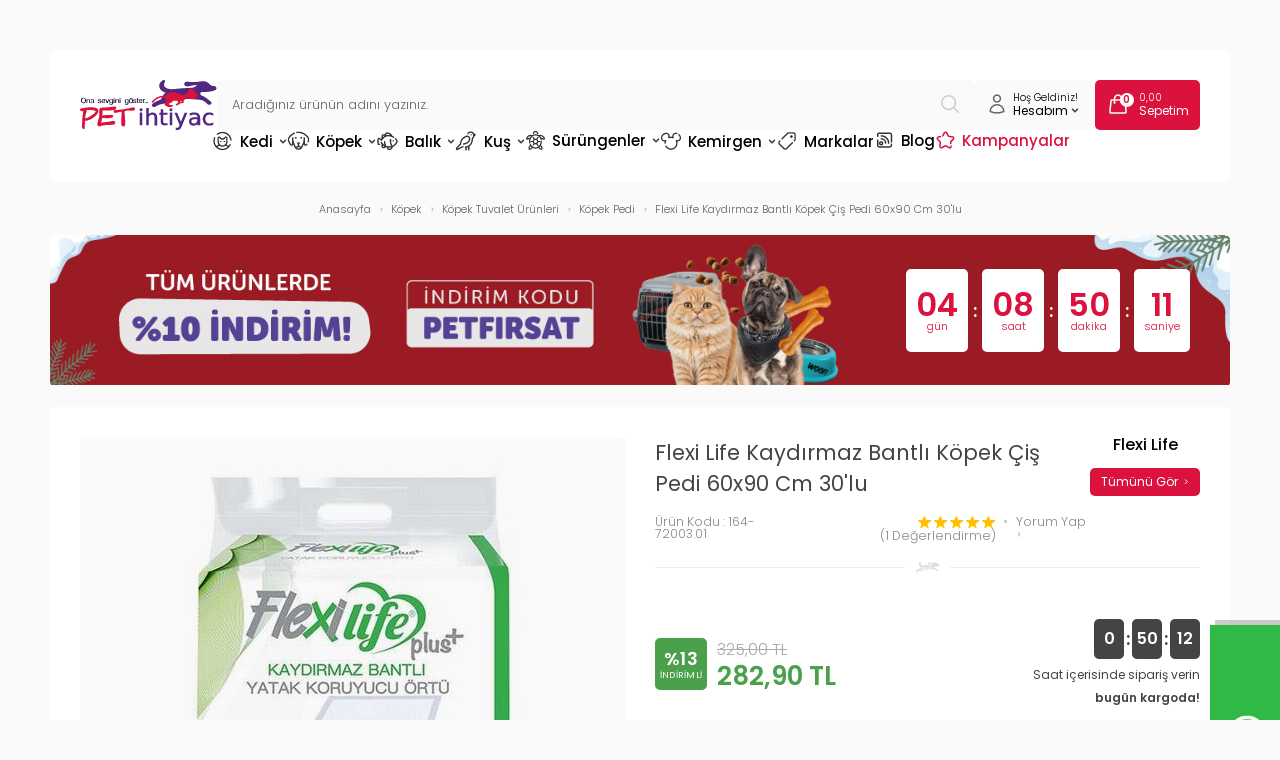

--- FILE ---
content_type: image/svg+xml
request_url: https://www.petihtiyac.com/Data/EditorFiles/Devux/svg/cardfinans.svg
body_size: 850
content:
<svg width="117" height="21" viewBox="0 0 117 21" fill="none" xmlns="http://www.w3.org/2000/svg">
<path fill-rule="evenodd" clip-rule="evenodd" d="M13.3052 14.0583L10.6741 14.1079C9.78406 15.5461 8.58991 16.2653 7.09297 16.2653C4.7634 16.2653 3.05636 14.5164 3.05636 12.0668C3.05636 9.61712 4.76079 7.82915 7.09297 7.82915C8.59122 7.82915 9.78537 8.54695 10.6741 9.98646L13.065 9.87031L12.607 8.59132C12.0648 7.60837 11.265 6.79185 10.2934 6.2296C9.32183 5.66735 8.21534 5.38066 7.09297 5.4004C3.4544 5.32209 0.367877 8.37598 0.421387 12.0459C0.34308 15.721 3.41525 18.7736 7.07209 18.6993C9.47868 18.6993 11.525 17.5142 12.6044 15.5135L13.3052 14.057V14.0583Z" fill="#AAAAAA" fill-opacity="0.666667"/>
<path d="M17.5834 5.40058L12.4492 18.4515H15.0594L16.354 15.3806H21.4804L22.0729 17.3278C22.2726 17.9881 22.8872 18.441 23.5841 18.441H24.9285L20.0604 5.39014L17.5834 5.40058ZM17.2546 12.8983L18.9211 8.21564L20.5903 12.8983H17.2546Z" fill="#AAAAAA" fill-opacity="0.666667"/>
<path fill-rule="evenodd" clip-rule="evenodd" d="M36.0913 9.26255C36.0913 6.79334 34.6505 5.28597 32.0338 5.28597H25.5801V18.462H28.1395V7.60901H32.437C33.2136 7.60901 33.8113 8.18455 33.8113 9.273C33.8113 10.629 32.8782 10.9357 31.6841 10.9357H28.865V11.7031C28.865 12.5514 29.5593 13.2392 30.4168 13.2392H31.4178L34.319 18.462H37.1993L33.643 12.7276C35.0093 12.0332 36.0913 11.1119 36.0913 9.26255ZM43.777 5.28597H38.0607C38.0607 6.59497 39.1335 7.656 40.4569 7.65731H43.187C45.745 7.65731 47.3947 9.52097 47.3947 12.0085C47.3947 14.496 45.7072 16.1025 43.187 16.1025H40.6161V8.71964H38.0619V18.462H43.7782C47.7365 18.5208 50.0844 15.7214 50.0296 12.0085C50.0844 8.21849 47.7365 5.24812 43.7782 5.28597H43.777ZM51.4535 18.462H54.3964V11.1536H61.1424V8.78098H54.3952V3.83994H65.6776V1.46729H51.4521L51.4535 18.462Z" fill="#AAAAAA" fill-opacity="0.666667"/>
<path fill-rule="evenodd" clip-rule="evenodd" d="M65.6772 18.462V5.34062H63.3789V16.1884C63.3789 17.4427 64.4074 18.4593 65.676 18.4593L65.6772 18.462ZM75.8386 13.2925L70.6626 6.30639C70.4521 6.02479 70.1786 5.79627 69.8641 5.63902C69.5497 5.48178 69.2028 5.40016 68.8512 5.40067H67.4012V18.4515H69.9592V10.7646L76.1454 18.6969H78.4018V5.40067H75.8438L75.84 13.2925H75.8386ZM101.523 13.2925L95.7998 5.40067H93.1061V18.462H95.9917V10.7646L101.85 18.6943H104.321V5.40067H101.524L101.523 13.2925ZM111.752 10.9486L110.215 10.2856C109.069 9.77401 108.635 9.46339 108.635 8.76256C108.635 7.93906 109.356 7.48358 110.319 7.48358C110.793 7.47967 111.26 7.59843 111.674 7.82943C112.668 8.3619 113.887 8.2601 114.78 7.57362C113.938 6.05059 112.381 5.06787 110.31 5.06787C107.749 5.06787 105.82 6.55175 105.82 8.81738C105.82 10.5832 107.032 11.7264 109.103 12.6282L110.556 13.269C111.85 13.8498 112.277 14.1317 112.277 14.9147C112.277 15.8152 111.56 16.379 110.352 16.379C109.653 16.3886 108.968 16.1861 108.387 15.7983C107.905 15.4724 107.334 15.3027 106.752 15.312C106.17 15.3213 105.604 15.5093 105.133 15.8504C105.664 16.7595 106.429 17.5103 107.348 18.025C108.267 18.5398 109.306 18.8001 110.359 18.779C113.064 18.779 115.094 17.243 115.094 14.8077C115.094 13.0341 114.019 11.9313 111.752 10.9486Z" fill="#AAAAAA" fill-opacity="0.666667"/>
<path d="M84.5985 5.40039L79.7109 18.4512H82.2728L83.1603 15.3804H88.2762L88.964 17.3811C89.1754 18.0271 89.7836 18.4643 90.47 18.4617H91.736L86.8459 5.40039H84.5971H84.5985ZM84.0503 12.8981L85.7196 8.21545L87.3862 12.8981H84.0503Z" fill="#AAAAAA" fill-opacity="0.666667"/>
</svg>


--- FILE ---
content_type: image/svg+xml
request_url: https://www.petihtiyac.com/Data/EditorFiles/Devux/svg/search.svg
body_size: -368
content:
<svg width="22" height="22" viewBox="0 0 22 22" fill="none" xmlns="http://www.w3.org/2000/svg">
<path d="M19.2507 19.25L14.4868 14.4861M14.4868 14.4861C15.7762 13.1967 16.5005 11.448 16.5005 9.62453C16.5005 7.80109 15.7762 6.05235 14.4868 4.76298C13.1974 3.47362 11.4487 2.74927 9.62526 2.74927C7.80183 2.74927 6.05308 3.47362 4.76372 4.76298C3.47436 6.05235 2.75 7.80109 2.75 9.62453C2.75 11.448 3.47436 13.1967 4.76372 14.4861C6.05308 15.7754 7.80183 16.4998 9.62526 16.4998C11.4487 16.4998 13.1974 15.7754 14.4868 14.4861Z" stroke="#CCCCCC" stroke-width="1.5" stroke-linecap="round" stroke-linejoin="round"/>
</svg>
